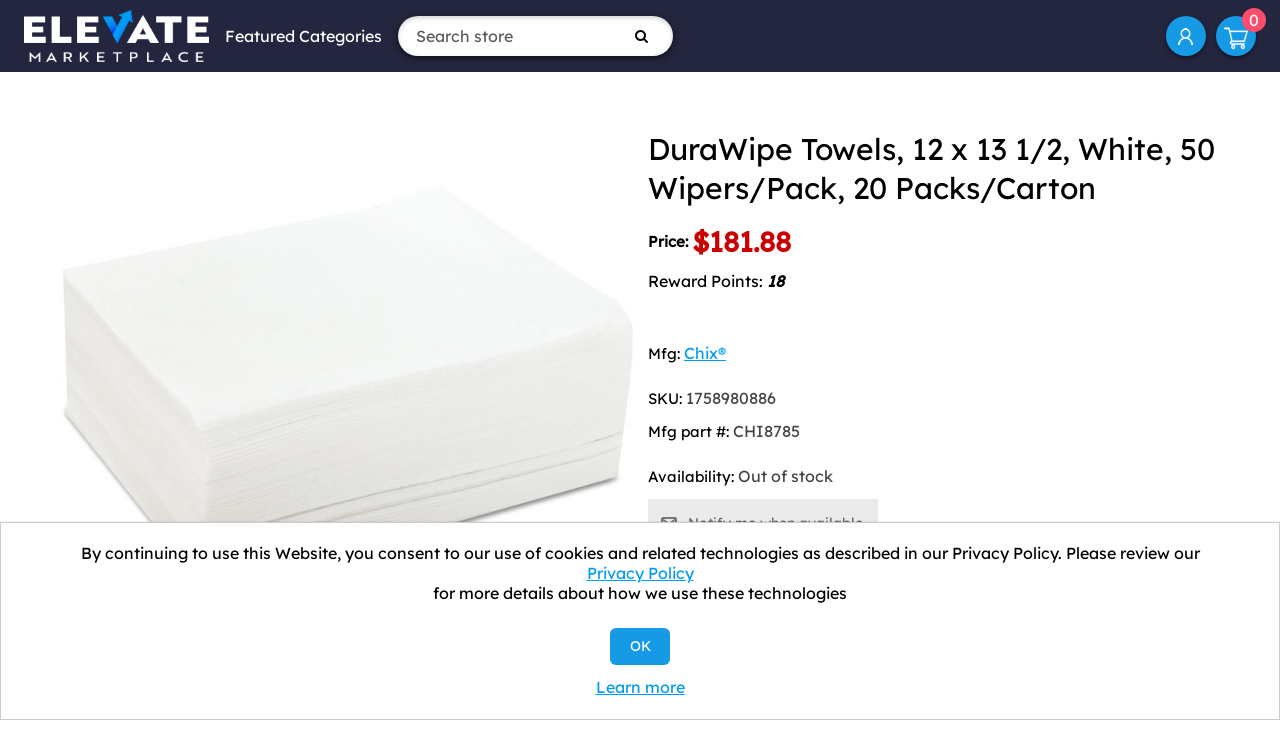

--- FILE ---
content_type: text/html; charset=utf-8
request_url: https://www.elevatemarketplace.com/durawipe-towels-12-x-13-12-white-50-wiperspack-20-packscarton
body_size: 7081
content:
<!DOCTYPE html><html lang=en class=html-product-details-page><head><title>DuraWipe Towels, 12 x 13 1/2, White, 50 Wipers/Pack, 20 Packs/Carton - ELEVATE Marketplace</title><meta charset=UTF-8><meta name=description content="DuraWipe Towels, 12 x 13 1/2, White, 50 Wipers/Pack, 20 Packs/Carton"><meta name=keywords content="DuraWipe General Purpose Wipers; Sponges; Swabs; Cloths; Towelettes; Drying Materials; Jan/San; Janitorial; Maintenance; Cleaning"><meta name=generator content=nopCommerce><meta name=viewport content="width=device-width, initial-scale=1"><link rel=icon href=https://elevate.afflink.com/Content/favicon.png><link rel=apple-touch-icon href=https://elevate.afflink.com/Content/favicon.png><meta name=facebook-domain-verification content=1p4h3yuz3b8brjlcizoclgs9tv35u4><script>var a,rc=new RegExp("_bn_d=([^;]+)"),rq=new RegExp("_bn_d=([^&#]*)","i"),aq=rq.exec(window.location.href),ac,_bn_d;aq!=null?a=aq:ac=rc.exec(document.cookie);ac!=null&&(a=ac);a!=null&&(_bn_d=a[1],function(){var n=document.createElement("script"),t;n.type="text/javascript";n.async=!0;n.src=("https:"==document.location.protocol?"https://app":"http://app")+".postaladmin.com/plDataEmbed.js";t=document.getElementsByTagName("script")[0];t.parentNode.insertBefore(n,t)}())</script><script src=https://secure.bass2poll.com/js/217453.js></script><noscript><img src=https://secure.bass2poll.com/217453.png style=display:none></noscript><style>@media all and (max-width:950px){.header-links{margin-left:auto}}</style><script async src="https://static.klaviyo.com/onsite/js/klaviyo.js?company_id=WVsUXW"></script><script>window.__lo_site_id=326342,function(){var n=document.createElement("script"),t;n.type="text/javascript";n.async=!0;n.src="https://d10lpsik1i8c69.cloudfront.net/w.js";t=document.getElementsByTagName("script")[0];t.parentNode.insertBefore(n,t)}()</script><link href=/Themes/ELEVATEB2C/Content/css/font-awesome.min.css rel=stylesheet><link href=/Themes/ELEVATEB2C/Content/bootstrap-5.3.3-dist/css/bootstrap.min.css rel=stylesheet><link href=/Themes/ELEVATEB2C/Content/css/styles.css rel=stylesheet><link href=/lib_npm/magnific-popup/magnific-popup.css rel=stylesheet><script src=/Themes/ELEVATEB2C/Content/bootstrap-5.3.3-dist/js/bootstrap.min.js></script><link rel=canonical href=https://www.elevatemarketplace.com/durawipe-towels-12-x-13-12-white-50-wiperspack-20-packscarton><body><div class=ajax-loading-block-window style=display:none></div><div id=dialog-notifications-success title=Notification style=display:none></div><div id=dialog-notifications-error title=Error style=display:none></div><div id=dialog-notifications-warning title=Warning style=display:none></div><div id=bar-notification class=bar-notification-container data-close=Close></div><!--[if lte IE 8]><div style=clear:both;height:59px;text-align:center;position:relative><a href=http://www.microsoft.com/windows/internet-explorer/default.aspx target=_blank> <img src=/Themes/ELEVATEB2C/Content/images/ie_warning.jpg height=42 width=820 alt="You are using an outdated browser. For a faster, safer browsing experience, upgrade for free today."> </a></div><![endif]--><div class=master-wrapper-page><div class=header><div class=header-upper><div class=header-logo><a href="/"> <img alt="Elevate Marketplace" src=https://www.elevatemarketplace.com/images/thumbs/0075276.png> </a></div><div class="d-sm-none d-md-block"><ul class="top-menu notmobile"><li><a href=#>Featured Categories</a><ul class="sublist first-level"><li><a href=/aluminum-foil>Aluminum Foil </a><li><a href=/towels-tissues>Towels &amp; Tissues </a><li><a href=/clinical-supplies>Clinic/Physician&#x27;s Office </a><li><a href=/industrial>Industrial Building </a><li><a href=/restaurant-supplies>Restaurant Supplies </a><li><a href=/food-service-supplies>Food Service </a><div class=sublist-toggle></div><ul class="sublist first-level"><li><a href=/aluminum-foil>Aluminum Foil </a></ul><li><a href=/janitorial-supplies>Janitorial Supplies </a><div class=sublist-toggle></div><ul class="sublist first-level"><li><a href=/towels-tissues>Towels &amp; Tissues </a></ul><li><a href=/packaging-supplies>Packaging Supplies </a><li><a href=/water>Water </a><li><a href=/safety-supplies>Safety and PPE </a><li><a href=/office>Office Supplies </a><li><a href=/mro>MRO </a><li><a href=/work-from-home-office-supplies>Work from Home </a><li><a href=/coffee-products>Coffee Products </a></ul></ul></div><form method=get id=small-search-box-form action=/search><input type=text class="search-box-text form-control" id=small-searchterms autocomplete=off name=q placeholder="Search store" aria-label="Search store"> <button type=submit class="button-1 search-box-button"><i class="fa fa-search"></i></button></form><div class=ms-md-auto><ul class=header-links><li id=icon-account><a href=/customer/info aria-label="My Account">My Account</a><li id=topcartlink><a href=/cart class=ico-cart> <span class=cart-label>Shopping cart</span> <span class=cart-qty>0</span> </a></ul></div></div></div><div class=master-wrapper-content><div class=master-column-wrapper><div class=center-1><link href=/slick/slick-theme.css rel=stylesheet><link href=/slick/slick.css rel=stylesheet><div class="page product-details-page"><div class=page-body><form method=post id=product-details-form action=/durawipe-towels-12-x-13-12-white-50-wiperspack-20-packscarton><div itemscope itemtype=http://schema.org/Product data-productid=29877><div class=product-essential><div class=gallery><div class=picture><a href=https://content.oppictures.com/Master_Images/Master_Variants/Variant_750/134081.JPG title="Picture of DuraWipe Towels, 12 x 13 1/2, White, 50 Wipers/Pack, 20 Packs/Carton" id=main-product-img-lightbox-anchor-29877> <img alt="Picture of DuraWipe Towels, 12 x 13 1/2, White, 50 Wipers/Pack, 20 Packs/Carton" src=https://content.oppictures.com/Master_Images/Master_Variants/Variant_750/134081.JPG title="Picture of DuraWipe Towels, 12 x 13 1/2, White, 50 Wipers/Pack, 20 Packs/Carton" id=main-product-img-29877> </a></div></div><div class=overview><div class=product-name><h1 itemprop=name>DuraWipe Towels, 12 x 13 1/2, White, 50 Wipers/Pack, 20 Packs/Carton</h1></div><div class=prices itemprop=offers itemscope itemtype=http://schema.org/Offer><div class=product-price><label>Price:</label> <span itemprop=price content=181.88 class="price-value price-value-29877"> $181.88 </span></div><meta itemprop=priceCurrency content=USD></div><div style="margin:0 0 3em"><span>Reward Points: </span> <span style=font-style:italic;text-decoration:dotted;font-weight:700>18</span></div><div class=manufacturers><span class=label>Mfg:</span> <span class=value> <a href=/chix>Chix&#xAE;</a> </span></div><div class=additional-details><div class=sku><span class=label>SKU:</span> <span class=value itemprop=sku id=sku-29877>1758980886</span></div><div class=manufacturer-part-number><span class=label>Mfg part #:</span> <span class=value id=mpn-29877>CHI8785</span></div></div><div class=availability><div class=stock><span class=label>Availability:</span> <span class=value id=stock-availability-value-29877>Out of stock</span></div><div class=back-in-stock-subscription><input type=button id=back-in-stock-subscribe-29877 class="button-2 subscribe-button" value="Notify me when available"></div></div><div class=overview-buttons><div class=add-to-wishlist><input type=button id=add-to-wishlist-button-29877 class="button-2 add-to-wishlist-button" value="Add to wishlist" data-productid=29877 onclick="return AjaxCart.addproducttocart_details(&#34;/addproducttocart/details/29877/2&#34;,&#34;#product-details-form&#34;),!1"></div><div class=mt-3><div class=compare-products><button type=button class="button-2 add-to-compare-list-button" onclick="return AjaxCart.addproducttocomparelist(&#34;/compareproducts/add/29877&#34;),!1">Add to compare list</button></div><div class=email-a-friend><button type=button class="button-2 email-a-friend-button" onclick="setLocation(&#34;/productemailafriend/29877&#34;)">Email a friend</button></div></div></div></div></div><div class=full-description itemprop=description>All-purpose wipers stand up to tough cleaning tasks. Strong and absorbent wet or dry. Soft, no-scratch fibers. Application: General Purpose; Material(s): Hydroentangled Wood-Pulp/Polyester; Number of Plies: 1; Color(s): White.</div><div class=product-collateral><div class=product-specs-box><div class=title><strong>Products specifications</strong></div><div class=table-wrapper><table class=data-table><thead><tr class=hidden-row><th width=25%><span>Attribute name</span><th><span>Attribute value</span><tbody><tr class=odd><td class=spec-name>UOM<td class=spec-value>CA<tr class=even><td class=spec-name>Pack<td class=spec-value>1000 EA/CT<tr class=odd><td class=spec-name>Application<td class=spec-value>General Purpose<tr class=even><td class=spec-name>Color(s)<td class=spec-value>White<tr class=odd><td class=spec-name>Global Product Type<td class=spec-value>Towels &amp; Wipes-Disposable Dry Wipe<tr class=even><td class=spec-name>Length<td class=spec-value>13 1/2&quot;<tr class=odd><td class=spec-name>Material(s)<td class=spec-value>Hydroentangled Wood-Pulp/Polyester<tr class=even><td class=spec-name>Number of Plies<td class=spec-value>1<tr class=odd><td class=spec-name>Number of Towels/Wipes Per Container<td class=spec-value>50<tr class=even><td class=spec-name>Packaging<td class=spec-value>Pack<tr class=odd><td class=spec-name>Post-Consumer Recycled Content Percent<td class=spec-value>0%<tr class=even><td class=spec-name>Pre-Consumer Recycled Content Percent<td class=spec-value>0%<tr class=odd><td class=spec-name>Scent<td class=spec-value>Unscented<tr class=even><td class=spec-name>Total Recycled Content Percent<td class=spec-value>0%<tr class=odd><td class=spec-name>Width<td class=spec-value>12&quot;<tr class=even><td class=spec-name>UBN<td class=spec-value>COST,&nbsp;HEALTH,&nbsp;IMAGE<tr class=odd><td class=spec-name>Category<td class=spec-value>Towels &amp; Wipes<tr class=even><td class=spec-name>Manufacturer<td class=spec-value>Chix&#174;</table></div></div></div></div><input name=__RequestVerificationToken type=hidden value=CfDJ8MjFBVCohERLsTdWmPOFAuJ4EX6JfqUpTxj08nTUbFJ_6gm9hbKriKro3cEUMuJr5KGYgDul-MTb2keABLUmu9MRFhHAIExOIHe5BZln5V3o37qnvSNjDi9NW-_SuS0jxHdePgIj_NawIJNVr4i93RE></form></div></div></div></div></div><div class=footer><div class="footer-upper text-center text-md-start"><div class="footer-block e6 fot-logo-copyrihgt text-center"><div class="fotlogoprn mb-4"><img src=/Themes/ELEVATEB2C/Content/images/footer-logo.png style=max-height:75px alt="ELEVATE Marketplace"></div><div class="fot-imgsslsecure mb-4"><img src=/Themes/ELEVATEB2C/Content/images/siteseal_gd_3_h_l_m.gif alt="GODaddy Verified &amp; Secured"></div></div><div class="footer-block information"><div class=title><strong>Information</strong></div><ul class=list><li><a href=/contactus>Contact us</a><li><a href=/bulk-order-discounts>Shipping Information</a><li><a href=/elevate-process>ELEVATE Process: A New Way to Save</a><li><a href=/shipping-returns>Return Policy &amp; General Terms</a><li><a href=/about-us>About us</a><li><a href=/privacy-notice>Privacy Policy</a><li><a href=/we-collect-personal-information>We Collect Personal Information</a></ul></div><div class="footer-block information"><div class=title><strong>Customer service</strong></div><ul class=list><li><a href=/customer/info>My Account</a><li><a href=/privacy-notice#notice-at-collection>Notice at Collection</a></ul></div><div class="footer-block information"><div class=newsletter><div class=title><strong>Newsletter</strong></div><div class=newsletter-subscribe id=newsletter-subscribe-block><div class=newsletter-email><input id=newsletter-email class=newsletter-subscribe-text placeholder="Enter your email here..." aria-label="Sign up for our newsletter" type=email name=NewsletterEmail> <button type=button id=newsletter-subscribe-button class="button-1 newsletter-subscribe-button">Subscribe</button></div><div class=newsletter-validation><span id=subscribe-loading-progress style=display:none class=please-wait>Wait...</span> <span class=field-validation-valid data-valmsg-for=NewsletterEmail data-valmsg-replace=true></span></div></div><div class=newsletter-result id=newsletter-result-block></div></div><ul class=networks><li class=facebook><a href="https://www.facebook.com/elevatemarketplace/" target=_blank rel="noopener noreferrer"><i class="fa fa-facebook" aria-hidden=true></i></a><li class=twitter><a href=https://twitter.com/elevate_market target=_blank rel="noopener noreferrer"><i class="fa fa-twitter" aria-hidden=true></i></a></ul><ul class=list></ul></div></div><div class=footer-lower><div class=footer-info><div><p>Copyright © 2026 ELEVATE Marketplace.<p>All Rights Reserved.</div></div></div></div></div><div id=eu-cookie-bar-notification class=eu-cookie-bar-notification><div class=content><div class=text>By continuing to use this Website, you consent to our use of cookies and related technologies as described in our Privacy Policy. Please review our <a href=/privacy-notice>Privacy Policy</a> for more details about how we use these technologies</div><div class=buttons-more><button type=button class="btn btn-primary ok-button button-1" id=eu-cookie-ok>OK</button> <a class=learn-more href=/privacy-notice>Learn more</a></div></div></div><div class="d-sm-none position-fixed top-0 bg-white p-3 m-3 rounded-circle" style=right:0;z-index:99><a href=#mobile-menu data-bs-toggle=offcanvas><svg xmlns=http://www.w3.org/2000/svg width=32 height=32 class=bi fill=currentColor viewBox="0 0 16 16"><path fill-rule=evenodd d="M2.5 11.5A.5.5 0 0 1 3 11h10a.5.5 0 0 1 0 1H3a.5.5 0 0 1-.5-.5zm0-4A.5.5 0 0 1 3 7h10a.5.5 0 0 1 0 1H3a.5.5 0 0 1-.5-.5zm0-4A.5.5 0 0 1 3 3h10a.5.5 0 0 1 0 1H3a.5.5 0 0 1-.5-.5z"></path></svg></a></div><div class="offcanvas offcanvas-start w-100" tabindex=-1 id=mobile-menu aria-labelledby=offcanvasLabel><div class=offcanvas-header><h5 class=offcanvas-title id=offcanvasLabel>ELEVATE Marketplace</h5><button type=button class=btn-close data-bs-dismiss=offcanvas aria-label=Close></button></div><div class=offcanvas-body><ul class="top-menu notmobile"><li><a href=#>Featured Categories</a><ul class="sublist first-level"><li><a href=/aluminum-foil>Aluminum Foil </a><li><a href=/towels-tissues>Towels &amp; Tissues </a><li><a href=/clinical-supplies>Clinic/Physician&#x27;s Office </a><li><a href=/industrial>Industrial Building </a><li><a href=/restaurant-supplies>Restaurant Supplies </a><li><a href=/food-service-supplies>Food Service </a><div class=sublist-toggle></div><ul class="sublist first-level"><li><a href=/aluminum-foil>Aluminum Foil </a></ul><li><a href=/janitorial-supplies>Janitorial Supplies </a><div class=sublist-toggle></div><ul class="sublist first-level"><li><a href=/towels-tissues>Towels &amp; Tissues </a></ul><li><a href=/packaging-supplies>Packaging Supplies </a><li><a href=/water>Water </a><li><a href=/safety-supplies>Safety and PPE </a><li><a href=/office>Office Supplies </a><li><a href=/mro>MRO </a><li><a href=/work-from-home-office-supplies>Work from Home </a><li><a href=/coffee-products>Coffee Products </a></ul></ul><ul class=header-links><li id=icon-account><a href=/customer/info aria-label="My Account">My Account</a><li id=topcartlink><a href=/cart class=ico-cart> <span class=cart-label>Shopping cart</span> <span class=cart-qty>0</span> </a></ul></div></div><script src=/lib_npm/jquery/jquery.min.js></script><script src=/lib_npm/jquery-validation/jquery.validate.min.js></script><script src=/lib_npm/jquery-validation-unobtrusive/jquery.validate.unobtrusive.min.js></script><script src=/lib_npm/jquery-ui-dist/jquery-ui.min.js></script><script src=/lib_npm/jquery-migrate/jquery-migrate.min.js></script><script src=/js/public.common.js></script><script src=/js/public.ajaxcart.js></script><script src=/js/public.countryselect.js></script><script src=/lib_npm/magnific-popup/jquery.magnific-popup.min.js></script><script src=/slick/slick.min.js></script><script>$(document).ready(function(){$("#main-product-img-lightbox-anchor-29877").magnificPopup({type:"image"})})</script><script>$(document).ready(function(){$("#back-in-stock-subscribe-29877").on("click",function(){displayPopupContentFromUrl("/backinstocksubscribe/29877","Notify me when available")})})</script><script>$("#small-search-box-form").on("submit",function(n){$("#small-searchterms").val()==""&&(alert("Please enter some search keyword"),$("#small-searchterms").focus(),n.preventDefault())})</script><script>AjaxCart.init(!1,".header-links .cart-qty",".header-links .wishlist-qty","#flyout-cart")</script><script>function newsletter_subscribe(n){var t=$("#subscribe-loading-progress"),i;t.show();i={subscribe:n,email:$("#newsletter-email").val()};$.ajax({cache:!1,type:"POST",url:"/subscribenewsletter",data:i,success:function(n){$("#newsletter-result-block").html(n.Result);n.Success?($("#newsletter-subscribe-block").hide(),$("#newsletter-result-block").show()):$("#newsletter-result-block").fadeIn("slow").delay(2e3).fadeOut("slow")},error:function(){alert("Failed to subscribe.")},complete:function(){t.hide()}})}$(document).ready(function(){$("#newsletter-subscribe-button").on("click",function(){newsletter_subscribe("true")});$("#newsletter-email").on("keydown",function(n){if(n.keyCode==13)return $("#newsletter-subscribe-button").trigger("click"),!1})})</script><script>$(document).ready(function(){$("#eu-cookie-bar-notification").show();$("#eu-cookie-ok").on("click",function(){$.ajax({cache:!1,type:"POST",url:"/eucookielawaccept",dataType:"json",success:function(){$("#eu-cookie-bar-notification").hide()},error:function(){alert("Cannot store value")}})})})</script>